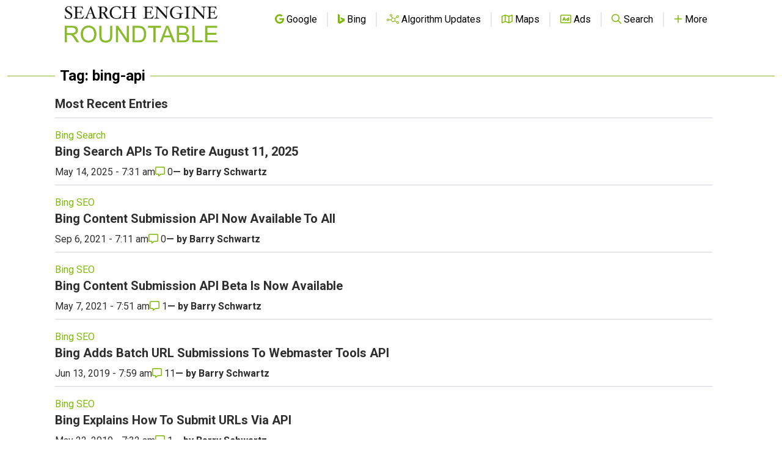

--- FILE ---
content_type: text/html; charset=utf-8
request_url: https://www.google.com/recaptcha/api2/aframe
body_size: 269
content:
<!DOCTYPE HTML><html><head><meta http-equiv="content-type" content="text/html; charset=UTF-8"></head><body><script nonce="EMjqKHU0DNhJ2-HZuQb_mQ">/** Anti-fraud and anti-abuse applications only. See google.com/recaptcha */ try{var clients={'sodar':'https://pagead2.googlesyndication.com/pagead/sodar?'};window.addEventListener("message",function(a){try{if(a.source===window.parent){var b=JSON.parse(a.data);var c=clients[b['id']];if(c){var d=document.createElement('img');d.src=c+b['params']+'&rc='+(localStorage.getItem("rc::a")?sessionStorage.getItem("rc::b"):"");window.document.body.appendChild(d);sessionStorage.setItem("rc::e",parseInt(sessionStorage.getItem("rc::e")||0)+1);localStorage.setItem("rc::h",'1768936834474');}}}catch(b){}});window.parent.postMessage("_grecaptcha_ready", "*");}catch(b){}</script></body></html>